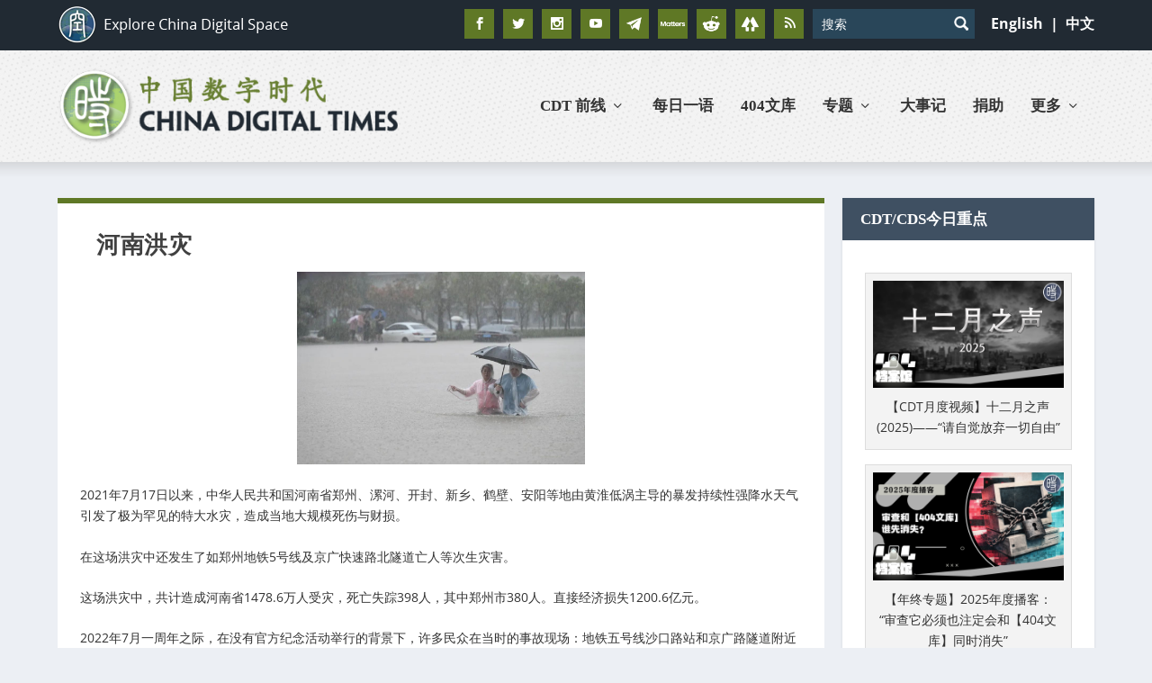

--- FILE ---
content_type: text/html; charset=utf-8
request_url: https://www.google.com/recaptcha/api2/aframe
body_size: 114
content:
<!DOCTYPE HTML><html><head><meta http-equiv="content-type" content="text/html; charset=UTF-8"></head><body><script nonce="oG2kkallF-_FFQmpNtJD1Q">/** Anti-fraud and anti-abuse applications only. See google.com/recaptcha */ try{var clients={'sodar':'https://pagead2.googlesyndication.com/pagead/sodar?'};window.addEventListener("message",function(a){try{if(a.source===window.parent){var b=JSON.parse(a.data);var c=clients[b['id']];if(c){var d=document.createElement('img');d.src=c+b['params']+'&rc='+(localStorage.getItem("rc::a")?sessionStorage.getItem("rc::b"):"");window.document.body.appendChild(d);sessionStorage.setItem("rc::e",parseInt(sessionStorage.getItem("rc::e")||0)+1);localStorage.setItem("rc::h",'1769158365308');}}}catch(b){}});window.parent.postMessage("_grecaptcha_ready", "*");}catch(b){}</script></body></html>